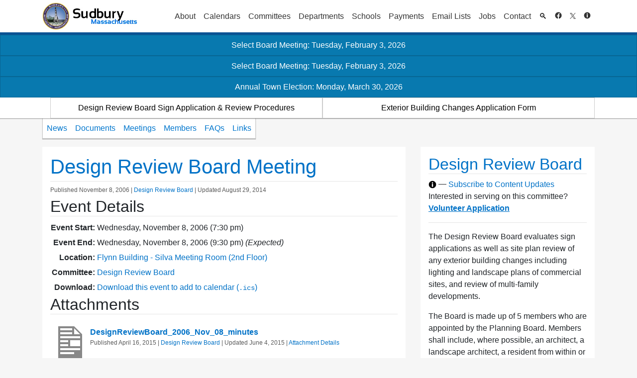

--- FILE ---
content_type: text/html; charset=UTF-8
request_url: https://sudbury.ma.us/designreviewboard/meeting/design-review-board-meeting-wednesday-november-8-2006/
body_size: 16693
content:
<!DOCTYPE HTML>
<!--[if IE 6]>
<html id="ie6" lang="en-US">
<![endif]-->
<!--[if IE 7]>
<html id="ie7" lang="en-US">
<![endif]-->
<!--[if IE 8]>
<html id="ie8" lang="en-US">
<![endif]-->
<!--[if !(IE 6) | !(IE 7) | !(IE 8)  ]><!-->
<html lang="en-US">
<!--<![endif]-->
<head>
	<meta charset="UTF-8" />
	<meta name="viewport" content="width=device-width, initial-scale=1, shrink-to-fit=no">
	<title>Design Review Board Meeting: Wednesday, November 8, 2006 &raquo; Design Review Board</title>
	<!-- Pingbacks and other meta info -->
	<link rel="profile" href="http://gmpg.org/xfn/11" />
	<link rel="pingback" href="https://sudbury.ma.us/designreviewboard/xmlrpc.php" />

	<!-- Icons and Logos -->
	<link rel="shortcut icon"
		  href="https://sudbury.ma.us/designreviewboard/wp-content/themes/sudbury/img/favicon.png?v=ed-last.2322"
		  type="image/x-icon" />
	<link rel="apple-touch-icon"
		  href="https://sudbury.ma.us/designreviewboard/wp-content/themes/sudbury/img/apple-touch-icon.png?v=ed-last.2322 " />
	<link rel="apple-touch-icon" sizes="57x57"
		  href="https://sudbury.ma.us/designreviewboard/wp-content/themes/sudbury/img/apple-touch-icon-57x57.png?v=ed-last.2322 " />
	<link rel="apple-touch-icon" sizes="72x72"
		  href="https://sudbury.ma.us/designreviewboard/wp-content/themes/sudbury/img/apple-touch-icon-72x72.png?v=ed-last.2322 " />
	<link rel="apple-touch-icon" sizes="76x76"
		  href="https://sudbury.ma.us/designreviewboard/wp-content/themes/sudbury/img/apple-touch-icon-76x76.png?v=ed-last.2322 " />
	<link rel="apple-touch-icon" sizes="114x114"
		  href="https://sudbury.ma.us/designreviewboard/wp-content/themes/sudbury/img/apple-touch-icon-114x114.png?v=ed-last.2322 " />
	<link rel="apple-touch-icon" sizes="120x120"
		  href="https://sudbury.ma.us/designreviewboard/wp-content/themes/sudbury/img/apple-touch-icon-120x120.png?v=ed-last.2322 " />
	<link rel="apple-touch-icon" sizes="144x144"
		  href="https://sudbury.ma.us/designreviewboard/wp-content/themes/sudbury/img/apple-touch-icon-144x144.png?v=ed-last.2322 " />
	<link rel="apple-touch-icon" sizes="152x152"
		  href="https://sudbury.ma.us/designreviewboard/wp-content/themes/sudbury/img/apple-touch-icon-152x152.png?v=ed-last.2322 " />

<!-- Google tag (gtag.js) -->
<script async defer src="https://www.googletagmanager.com/gtag/js?id=G-FEKXHEEHEE" type="62eb47bd37c9049730c259c2-text/javascript"></script>
<script type="62eb47bd37c9049730c259c2-text/javascript">
window.dataLayer = window.dataLayer || [];
function gtag(){dataLayer.push(arguments);}
gtag('js', new Date());

gtag('config', 'G-FEKXHEEHEE');
</script>
	<!-- Google Analytics Code -->	<script type="62eb47bd37c9049730c259c2-text/javascript">

		var _gaq = _gaq || [];
		_gaq.push(['_setAccount', 'UA-29857741-1']);
		_gaq.push(['_setDomainName', 'sudbury.ma.us']);
		_gaq.push(['_setAllowLinker', true]);
		_gaq.push(['_trackPageview']);

		(function () {
			var ga = document.createElement('script');
			ga.type = 'text/javascript';
			ga.async = true;
			ga.src = ('https:' == document.location.protocol ? 'https://ssl' : 'http://www') + '.google-analytics.com/ga.js';
			var s = document.getElementsByTagName('script')[0];
			s.parentNode.insertBefore(ga, s);
		})();

	</script>
	<!-- /Google Analytics Code -->

	<!-- SEO Meta -->
							
		<meta name="description"
			  content="" />
	
	<title>Design Review Board Meeting: Wednesday, November 8, 2006 &#8211; Design Review Board</title>
<meta name='robots' content='max-image-preview:large' />
<link rel='dns-prefetch' href='//sudbury.ma.us' />
<link rel="alternate" type="application/rss+xml" title="Design Review Board &raquo; Feed" href="https://sudbury.ma.us/designreviewboard/feed/" />
<link rel="alternate" type="application/rss+xml" title="Design Review Board &raquo; Comments Feed" href="https://sudbury.ma.us/designreviewboard/comments/feed/" />
<link rel='stylesheet' id='wp-block-library-css' href='https://sudbury.ma.us/designreviewboard/wp-includes/css/dist/block-library/style.min.css?ver=6.1.1' type='text/css' media='all' />
<link rel='stylesheet' id='classic-theme-styles-css' href='https://sudbury.ma.us/designreviewboard/wp-includes/css/classic-themes.min.css?ver=1' type='text/css' media='all' />
<style id='global-styles-inline-css' type='text/css'>
body{--wp--preset--color--black: #000000;--wp--preset--color--cyan-bluish-gray: #abb8c3;--wp--preset--color--white: #ffffff;--wp--preset--color--pale-pink: #f78da7;--wp--preset--color--vivid-red: #cf2e2e;--wp--preset--color--luminous-vivid-orange: #ff6900;--wp--preset--color--luminous-vivid-amber: #fcb900;--wp--preset--color--light-green-cyan: #7bdcb5;--wp--preset--color--vivid-green-cyan: #00d084;--wp--preset--color--pale-cyan-blue: #8ed1fc;--wp--preset--color--vivid-cyan-blue: #0693e3;--wp--preset--color--vivid-purple: #9b51e0;--wp--preset--gradient--vivid-cyan-blue-to-vivid-purple: linear-gradient(135deg,rgba(6,147,227,1) 0%,rgb(155,81,224) 100%);--wp--preset--gradient--light-green-cyan-to-vivid-green-cyan: linear-gradient(135deg,rgb(122,220,180) 0%,rgb(0,208,130) 100%);--wp--preset--gradient--luminous-vivid-amber-to-luminous-vivid-orange: linear-gradient(135deg,rgba(252,185,0,1) 0%,rgba(255,105,0,1) 100%);--wp--preset--gradient--luminous-vivid-orange-to-vivid-red: linear-gradient(135deg,rgba(255,105,0,1) 0%,rgb(207,46,46) 100%);--wp--preset--gradient--very-light-gray-to-cyan-bluish-gray: linear-gradient(135deg,rgb(238,238,238) 0%,rgb(169,184,195) 100%);--wp--preset--gradient--cool-to-warm-spectrum: linear-gradient(135deg,rgb(74,234,220) 0%,rgb(151,120,209) 20%,rgb(207,42,186) 40%,rgb(238,44,130) 60%,rgb(251,105,98) 80%,rgb(254,248,76) 100%);--wp--preset--gradient--blush-light-purple: linear-gradient(135deg,rgb(255,206,236) 0%,rgb(152,150,240) 100%);--wp--preset--gradient--blush-bordeaux: linear-gradient(135deg,rgb(254,205,165) 0%,rgb(254,45,45) 50%,rgb(107,0,62) 100%);--wp--preset--gradient--luminous-dusk: linear-gradient(135deg,rgb(255,203,112) 0%,rgb(199,81,192) 50%,rgb(65,88,208) 100%);--wp--preset--gradient--pale-ocean: linear-gradient(135deg,rgb(255,245,203) 0%,rgb(182,227,212) 50%,rgb(51,167,181) 100%);--wp--preset--gradient--electric-grass: linear-gradient(135deg,rgb(202,248,128) 0%,rgb(113,206,126) 100%);--wp--preset--gradient--midnight: linear-gradient(135deg,rgb(2,3,129) 0%,rgb(40,116,252) 100%);--wp--preset--duotone--dark-grayscale: url('#wp-duotone-dark-grayscale');--wp--preset--duotone--grayscale: url('#wp-duotone-grayscale');--wp--preset--duotone--purple-yellow: url('#wp-duotone-purple-yellow');--wp--preset--duotone--blue-red: url('#wp-duotone-blue-red');--wp--preset--duotone--midnight: url('#wp-duotone-midnight');--wp--preset--duotone--magenta-yellow: url('#wp-duotone-magenta-yellow');--wp--preset--duotone--purple-green: url('#wp-duotone-purple-green');--wp--preset--duotone--blue-orange: url('#wp-duotone-blue-orange');--wp--preset--font-size--small: 13px;--wp--preset--font-size--medium: 20px;--wp--preset--font-size--large: 36px;--wp--preset--font-size--x-large: 42px;--wp--preset--spacing--20: 0.44rem;--wp--preset--spacing--30: 0.67rem;--wp--preset--spacing--40: 1rem;--wp--preset--spacing--50: 1.5rem;--wp--preset--spacing--60: 2.25rem;--wp--preset--spacing--70: 3.38rem;--wp--preset--spacing--80: 5.06rem;}:where(.is-layout-flex){gap: 0.5em;}body .is-layout-flow > .alignleft{float: left;margin-inline-start: 0;margin-inline-end: 2em;}body .is-layout-flow > .alignright{float: right;margin-inline-start: 2em;margin-inline-end: 0;}body .is-layout-flow > .aligncenter{margin-left: auto !important;margin-right: auto !important;}body .is-layout-constrained > .alignleft{float: left;margin-inline-start: 0;margin-inline-end: 2em;}body .is-layout-constrained > .alignright{float: right;margin-inline-start: 2em;margin-inline-end: 0;}body .is-layout-constrained > .aligncenter{margin-left: auto !important;margin-right: auto !important;}body .is-layout-constrained > :where(:not(.alignleft):not(.alignright):not(.alignfull)){max-width: var(--wp--style--global--content-size);margin-left: auto !important;margin-right: auto !important;}body .is-layout-constrained > .alignwide{max-width: var(--wp--style--global--wide-size);}body .is-layout-flex{display: flex;}body .is-layout-flex{flex-wrap: wrap;align-items: center;}body .is-layout-flex > *{margin: 0;}:where(.wp-block-columns.is-layout-flex){gap: 2em;}.has-black-color{color: var(--wp--preset--color--black) !important;}.has-cyan-bluish-gray-color{color: var(--wp--preset--color--cyan-bluish-gray) !important;}.has-white-color{color: var(--wp--preset--color--white) !important;}.has-pale-pink-color{color: var(--wp--preset--color--pale-pink) !important;}.has-vivid-red-color{color: var(--wp--preset--color--vivid-red) !important;}.has-luminous-vivid-orange-color{color: var(--wp--preset--color--luminous-vivid-orange) !important;}.has-luminous-vivid-amber-color{color: var(--wp--preset--color--luminous-vivid-amber) !important;}.has-light-green-cyan-color{color: var(--wp--preset--color--light-green-cyan) !important;}.has-vivid-green-cyan-color{color: var(--wp--preset--color--vivid-green-cyan) !important;}.has-pale-cyan-blue-color{color: var(--wp--preset--color--pale-cyan-blue) !important;}.has-vivid-cyan-blue-color{color: var(--wp--preset--color--vivid-cyan-blue) !important;}.has-vivid-purple-color{color: var(--wp--preset--color--vivid-purple) !important;}.has-black-background-color{background-color: var(--wp--preset--color--black) !important;}.has-cyan-bluish-gray-background-color{background-color: var(--wp--preset--color--cyan-bluish-gray) !important;}.has-white-background-color{background-color: var(--wp--preset--color--white) !important;}.has-pale-pink-background-color{background-color: var(--wp--preset--color--pale-pink) !important;}.has-vivid-red-background-color{background-color: var(--wp--preset--color--vivid-red) !important;}.has-luminous-vivid-orange-background-color{background-color: var(--wp--preset--color--luminous-vivid-orange) !important;}.has-luminous-vivid-amber-background-color{background-color: var(--wp--preset--color--luminous-vivid-amber) !important;}.has-light-green-cyan-background-color{background-color: var(--wp--preset--color--light-green-cyan) !important;}.has-vivid-green-cyan-background-color{background-color: var(--wp--preset--color--vivid-green-cyan) !important;}.has-pale-cyan-blue-background-color{background-color: var(--wp--preset--color--pale-cyan-blue) !important;}.has-vivid-cyan-blue-background-color{background-color: var(--wp--preset--color--vivid-cyan-blue) !important;}.has-vivid-purple-background-color{background-color: var(--wp--preset--color--vivid-purple) !important;}.has-black-border-color{border-color: var(--wp--preset--color--black) !important;}.has-cyan-bluish-gray-border-color{border-color: var(--wp--preset--color--cyan-bluish-gray) !important;}.has-white-border-color{border-color: var(--wp--preset--color--white) !important;}.has-pale-pink-border-color{border-color: var(--wp--preset--color--pale-pink) !important;}.has-vivid-red-border-color{border-color: var(--wp--preset--color--vivid-red) !important;}.has-luminous-vivid-orange-border-color{border-color: var(--wp--preset--color--luminous-vivid-orange) !important;}.has-luminous-vivid-amber-border-color{border-color: var(--wp--preset--color--luminous-vivid-amber) !important;}.has-light-green-cyan-border-color{border-color: var(--wp--preset--color--light-green-cyan) !important;}.has-vivid-green-cyan-border-color{border-color: var(--wp--preset--color--vivid-green-cyan) !important;}.has-pale-cyan-blue-border-color{border-color: var(--wp--preset--color--pale-cyan-blue) !important;}.has-vivid-cyan-blue-border-color{border-color: var(--wp--preset--color--vivid-cyan-blue) !important;}.has-vivid-purple-border-color{border-color: var(--wp--preset--color--vivid-purple) !important;}.has-vivid-cyan-blue-to-vivid-purple-gradient-background{background: var(--wp--preset--gradient--vivid-cyan-blue-to-vivid-purple) !important;}.has-light-green-cyan-to-vivid-green-cyan-gradient-background{background: var(--wp--preset--gradient--light-green-cyan-to-vivid-green-cyan) !important;}.has-luminous-vivid-amber-to-luminous-vivid-orange-gradient-background{background: var(--wp--preset--gradient--luminous-vivid-amber-to-luminous-vivid-orange) !important;}.has-luminous-vivid-orange-to-vivid-red-gradient-background{background: var(--wp--preset--gradient--luminous-vivid-orange-to-vivid-red) !important;}.has-very-light-gray-to-cyan-bluish-gray-gradient-background{background: var(--wp--preset--gradient--very-light-gray-to-cyan-bluish-gray) !important;}.has-cool-to-warm-spectrum-gradient-background{background: var(--wp--preset--gradient--cool-to-warm-spectrum) !important;}.has-blush-light-purple-gradient-background{background: var(--wp--preset--gradient--blush-light-purple) !important;}.has-blush-bordeaux-gradient-background{background: var(--wp--preset--gradient--blush-bordeaux) !important;}.has-luminous-dusk-gradient-background{background: var(--wp--preset--gradient--luminous-dusk) !important;}.has-pale-ocean-gradient-background{background: var(--wp--preset--gradient--pale-ocean) !important;}.has-electric-grass-gradient-background{background: var(--wp--preset--gradient--electric-grass) !important;}.has-midnight-gradient-background{background: var(--wp--preset--gradient--midnight) !important;}.has-small-font-size{font-size: var(--wp--preset--font-size--small) !important;}.has-medium-font-size{font-size: var(--wp--preset--font-size--medium) !important;}.has-large-font-size{font-size: var(--wp--preset--font-size--large) !important;}.has-x-large-font-size{font-size: var(--wp--preset--font-size--x-large) !important;}
.wp-block-navigation a:where(:not(.wp-element-button)){color: inherit;}
:where(.wp-block-columns.is-layout-flex){gap: 2em;}
.wp-block-pullquote{font-size: 1.5em;line-height: 1.6;}
</style>
<link rel='stylesheet' id='events-manager-css' href='https://sudbury.ma.us/designreviewboard/wp-content/plugins/events-manager/includes/css/events_manager.css?ver=5.95' type='text/css' media='all' />
<link rel='stylesheet' id='sudbury-everywhere-css-css' href='https://sudbury.ma.us/designreviewboard/wp-content/plugins/the-sudbury-plugin/everywhere.css?ver=6.1.1' type='text/css' media='all' />
<link rel='stylesheet' id='wp-fullcalendar-css' href='https://sudbury.ma.us/designreviewboard/wp-content/plugins/wp-fullcalendar/includes/css/main.css?ver=1.4.1' type='text/css' media='all' />
<link rel='stylesheet' id='wp-fullcalendar-tippy-light-border-css' href='https://sudbury.ma.us/designreviewboard/wp-content/plugins/wp-fullcalendar/includes/css/tippy/light-border.css?ver=1.4.1' type='text/css' media='all' />
<link rel='stylesheet' id='jquery-ui-css' href='https://sudbury.ma.us/designreviewboard/wp-content/plugins/wp-fullcalendar/includes/css/jquery-ui/ui-lightness/jquery-ui.min.css?ver=1.4.1' type='text/css' media='all' />
<link rel='stylesheet' id='jquery-ui-theme-css' href='https://sudbury.ma.us/designreviewboard/wp-content/plugins/wp-fullcalendar/includes/css/jquery-ui/ui-lightness/theme.css?ver=1.4.1' type='text/css' media='all' />
<link rel='stylesheet' id='sudbury_bootstrap-css' href='https://sudbury.ma.us/designreviewboard/wp-content/themes/sudbury/bootstrap-4.1.1/dist/css/bootstrap.min.css?ver=ed-last.2322' type='text/css' media='all' />
<link rel='stylesheet' id='sudbury_style-css' href='https://sudbury.ma.us/designreviewboard/wp-content/themes/sudbury/style.css?ver=ed-last.2322' type='text/css' media='all' />
<link rel='stylesheet' id='sudbury_legacy-css' href='https://sudbury.ma.us/designreviewboard/wp-content/themes/sudbury/legacy.css?ver=ed-last.2322' type='text/css' media='all' />
<script type="62eb47bd37c9049730c259c2-text/javascript" src='https://sudbury.ma.us/designreviewboard/wp-includes/js/jquery/jquery.min.js?ver=3.6.1' id='jquery-core-js'></script>
<script type="62eb47bd37c9049730c259c2-text/javascript" src='https://sudbury.ma.us/designreviewboard/wp-includes/js/jquery/jquery-migrate.min.js?ver=3.3.2' id='jquery-migrate-js'></script>
<script type="62eb47bd37c9049730c259c2-text/javascript" src='https://sudbury.ma.us/designreviewboard/wp-includes/js/jquery/ui/core.min.js?ver=1.13.2' id='jquery-ui-core-js'></script>
<script type="62eb47bd37c9049730c259c2-text/javascript" src='https://sudbury.ma.us/designreviewboard/wp-includes/js/jquery/ui/mouse.min.js?ver=1.13.2' id='jquery-ui-mouse-js'></script>
<script type="62eb47bd37c9049730c259c2-text/javascript" src='https://sudbury.ma.us/designreviewboard/wp-includes/js/jquery/ui/sortable.min.js?ver=1.13.2' id='jquery-ui-sortable-js'></script>
<script type="62eb47bd37c9049730c259c2-text/javascript" src='https://sudbury.ma.us/designreviewboard/wp-includes/js/jquery/ui/datepicker.min.js?ver=1.13.2' id='jquery-ui-datepicker-js'></script>
<script type="62eb47bd37c9049730c259c2-text/javascript" id='jquery-ui-datepicker-js-after'>
jQuery(function(jQuery){jQuery.datepicker.setDefaults({"closeText":"Close","currentText":"Today","monthNames":["January","February","March","April","May","June","July","August","September","October","November","December"],"monthNamesShort":["Jan","Feb","Mar","Apr","May","Jun","Jul","Aug","Sep","Oct","Nov","Dec"],"nextText":"Next","prevText":"Previous","dayNames":["Sunday","Monday","Tuesday","Wednesday","Thursday","Friday","Saturday"],"dayNamesShort":["Sun","Mon","Tue","Wed","Thu","Fri","Sat"],"dayNamesMin":["S","M","T","W","T","F","S"],"dateFormat":"MM d, yy","firstDay":0,"isRTL":false});});
</script>
<script type="62eb47bd37c9049730c259c2-text/javascript" src='https://sudbury.ma.us/designreviewboard/wp-includes/js/jquery/ui/menu.min.js?ver=1.13.2' id='jquery-ui-menu-js'></script>
<script type="62eb47bd37c9049730c259c2-text/javascript" src='https://sudbury.ma.us/designreviewboard/wp-includes/js/dist/vendor/regenerator-runtime.min.js?ver=0.13.9' id='regenerator-runtime-js'></script>
<script type="62eb47bd37c9049730c259c2-text/javascript" src='https://sudbury.ma.us/designreviewboard/wp-includes/js/dist/vendor/wp-polyfill.min.js?ver=3.15.0' id='wp-polyfill-js'></script>
<script type="62eb47bd37c9049730c259c2-text/javascript" src='https://sudbury.ma.us/designreviewboard/wp-includes/js/dist/dom-ready.min.js?ver=392bdd43726760d1f3ca' id='wp-dom-ready-js'></script>
<script type="62eb47bd37c9049730c259c2-text/javascript" src='https://sudbury.ma.us/designreviewboard/wp-includes/js/dist/hooks.min.js?ver=4169d3cf8e8d95a3d6d5' id='wp-hooks-js'></script>
<script type="62eb47bd37c9049730c259c2-text/javascript" src='https://sudbury.ma.us/designreviewboard/wp-includes/js/dist/i18n.min.js?ver=9e794f35a71bb98672ae' id='wp-i18n-js'></script>
<script type="62eb47bd37c9049730c259c2-text/javascript" id='wp-i18n-js-after'>
wp.i18n.setLocaleData( { 'text direction\u0004ltr': [ 'ltr' ] } );
</script>
<script type="62eb47bd37c9049730c259c2-text/javascript" src='https://sudbury.ma.us/designreviewboard/wp-includes/js/dist/a11y.min.js?ver=ecce20f002eda4c19664' id='wp-a11y-js'></script>
<script type="62eb47bd37c9049730c259c2-text/javascript" id='jquery-ui-autocomplete-js-extra'>
/* <![CDATA[ */
var uiAutocompleteL10n = {"noResults":"No results found.","oneResult":"1 result found. Use up and down arrow keys to navigate.","manyResults":"%d results found. Use up and down arrow keys to navigate.","itemSelected":"Item selected."};
/* ]]> */
</script>
<script type="62eb47bd37c9049730c259c2-text/javascript" src='https://sudbury.ma.us/designreviewboard/wp-includes/js/jquery/ui/autocomplete.min.js?ver=1.13.2' id='jquery-ui-autocomplete-js'></script>
<script type="62eb47bd37c9049730c259c2-text/javascript" src='https://sudbury.ma.us/designreviewboard/wp-includes/js/jquery/ui/resizable.min.js?ver=1.13.2' id='jquery-ui-resizable-js'></script>
<script type="62eb47bd37c9049730c259c2-text/javascript" src='https://sudbury.ma.us/designreviewboard/wp-includes/js/jquery/ui/draggable.min.js?ver=1.13.2' id='jquery-ui-draggable-js'></script>
<script type="62eb47bd37c9049730c259c2-text/javascript" src='https://sudbury.ma.us/designreviewboard/wp-includes/js/jquery/ui/controlgroup.min.js?ver=1.13.2' id='jquery-ui-controlgroup-js'></script>
<script type="62eb47bd37c9049730c259c2-text/javascript" src='https://sudbury.ma.us/designreviewboard/wp-includes/js/jquery/ui/checkboxradio.min.js?ver=1.13.2' id='jquery-ui-checkboxradio-js'></script>
<script type="62eb47bd37c9049730c259c2-text/javascript" src='https://sudbury.ma.us/designreviewboard/wp-includes/js/jquery/ui/button.min.js?ver=1.13.2' id='jquery-ui-button-js'></script>
<script type="62eb47bd37c9049730c259c2-text/javascript" src='https://sudbury.ma.us/designreviewboard/wp-includes/js/jquery/ui/dialog.min.js?ver=1.13.2' id='jquery-ui-dialog-js'></script>
<script type="62eb47bd37c9049730c259c2-text/javascript" id='events-manager-js-extra'>
/* <![CDATA[ */
var EM = {"ajaxurl":"https:\/\/sudbury.ma.us\/designreviewboard\/wp-admin\/admin-ajax.php","locationajaxurl":"https:\/\/sudbury.ma.us\/designreviewboard\/wp-admin\/admin-ajax.php?action=locations_search","firstDay":"0","locale":"en","dateFormat":"mm\/dd\/yy","ui_css":"https:\/\/sudbury.ma.us\/designreviewboard\/wp-content\/plugins\/events-manager\/includes\/css\/jquery-ui.min.css","show24hours":"","is_ssl":"1","google_maps_api":"AIzaSyBWmjDHOWwNxPZnBz9EPJitcUQ5K1DHyGA","bookingInProgress":"Please wait while the booking is being submitted.","tickets_save":"Save Ticket","bookingajaxurl":"https:\/\/sudbury.ma.us\/designreviewboard\/wp-admin\/admin-ajax.php","bookings_export_save":"Export Bookings","bookings_settings_save":"Save Settings","booking_delete":"Are you sure you want to delete?","booking_offset":"30","bb_full":"Sold Out","bb_book":"Book Now","bb_booking":"Booking...","bb_booked":"Booking Submitted","bb_error":"Booking Error. Try again?","bb_cancel":"Cancel","bb_canceling":"Canceling...","bb_cancelled":"Cancelled","bb_cancel_error":"Cancellation Error. Try again?","txt_search":"Search","txt_searching":"Searching...","txt_loading":"Loading..."};
/* ]]> */
</script>
<script type="62eb47bd37c9049730c259c2-text/javascript" src='https://sudbury.ma.us/designreviewboard/wp-content/plugins/events-manager/includes/js/events-manager.js?ver=5.95' id='events-manager-js'></script>
<script type="62eb47bd37c9049730c259c2-text/javascript" id='sudbury_plugin_js-js-extra'>
/* <![CDATA[ */
var wpApiSettings = {"root":"https:\/\/sudbury.ma.us\/designreviewboard\/wp-json\/","nonce":"28c18e03ea"};
/* ]]> */
</script>
<script type="62eb47bd37c9049730c259c2-text/javascript" src='https://sudbury.ma.us/designreviewboard/wp-content/plugins/the-sudbury-plugin/sudbury-plugin.js?ver=ed-last.2322' id='sudbury_plugin_js-js'></script>
<script type="62eb47bd37c9049730c259c2-text/javascript" src='https://sudbury.ma.us/designreviewboard/wp-includes/js/jquery/ui/selectmenu.min.js?ver=1.13.2' id='jquery-ui-selectmenu-js'></script>
<script type="62eb47bd37c9049730c259c2-text/javascript" src='https://sudbury.ma.us/designreviewboard/wp-includes/js/jquery/ui/tooltip.min.js?ver=1.13.2' id='jquery-ui-tooltip-js'></script>
<script type="62eb47bd37c9049730c259c2-text/javascript" src='https://sudbury.ma.us/designreviewboard/wp-includes/js/dist/vendor/moment.min.js?ver=2.29.4' id='moment-js'></script>
<script type="62eb47bd37c9049730c259c2-text/javascript" id='moment-js-after'>
moment.updateLocale( 'en_US', {"months":["January","February","March","April","May","June","July","August","September","October","November","December"],"monthsShort":["Jan","Feb","Mar","Apr","May","Jun","Jul","Aug","Sep","Oct","Nov","Dec"],"weekdays":["Sunday","Monday","Tuesday","Wednesday","Thursday","Friday","Saturday"],"weekdaysShort":["Sun","Mon","Tue","Wed","Thu","Fri","Sat"],"week":{"dow":0},"longDateFormat":{"LT":"g:i a","LTS":null,"L":null,"LL":"F j, Y","LLL":"F j, Y g:i a","LLLL":null}} );
</script>
<script type="62eb47bd37c9049730c259c2-text/javascript" id='wp-fullcalendar-js-extra'>
/* <![CDATA[ */
var WPFC = {"ajaxurl":"https:\/\/sudbury.ma.us\/designreviewboard\/wp-admin\/admin-ajax.php?action=WP_FullCalendar","firstDay":"0","wpfc_theme":"jquery-ui","wpfc_limit":"3","wpfc_limit_txt":"more ...","timeFormat":"h(:mm)t","defaultView":"month","weekends":"true","header":{"left":"prev,next today","center":"title","right":"month,basicWeek,basicDay"},"wpfc_qtips":"1","tippy_theme":"light-border","tippy_placement":"bottom","tippy_loading":"Loading..."};
/* ]]> */
</script>
<script type="62eb47bd37c9049730c259c2-text/javascript" src='https://sudbury.ma.us/designreviewboard/wp-content/plugins/wp-fullcalendar/includes/js/main.js?ver=1.4.1' id='wp-fullcalendar-js'></script>
<link rel="https://api.w.org/" href="https://sudbury.ma.us/designreviewboard/wp-json/" /><link rel="alternate" type="application/json" href="https://sudbury.ma.us/designreviewboard/wp-json/wp/v2/meeting/58" /><link rel="EditURI" type="application/rsd+xml" title="RSD" href="https://sudbury.ma.us/designreviewboard/xmlrpc.php?rsd" />
<link rel="wlwmanifest" type="application/wlwmanifest+xml" href="https://sudbury.ma.us/designreviewboard/wp-includes/wlwmanifest.xml" />
<meta name="generator" content="WordPress 6.1.1" />
<link rel="canonical" href="https://sudbury.ma.us/designreviewboard/meeting/design-review-board-meeting-wednesday-november-8-2006/" />
<link rel='shortlink' href='https://sudbury.ma.us/designreviewboard/?p=58' />
<link rel="alternate" type="application/json+oembed" href="https://sudbury.ma.us/designreviewboard/wp-json/oembed/1.0/embed?url=https%3A%2F%2Fsudbury.ma.us%2Fdesignreviewboard%2Fmeeting%2Fdesign-review-board-meeting-wednesday-november-8-2006%2F" />
<link rel="alternate" type="text/xml+oembed" href="https://sudbury.ma.us/designreviewboard/wp-json/oembed/1.0/embed?url=https%3A%2F%2Fsudbury.ma.us%2Fdesignreviewboard%2Fmeeting%2Fdesign-review-board-meeting-wednesday-november-8-2006%2F&#038;format=xml" />
<style type="text/css">
label[for="attachment_caption"], #attachment_caption { display:none; }
</style>            <style type="text/css" id="custom-background-css">
                #header {
                    background-color: #fff;
                    background-repeat: repeat;
                    background-position: left;
                    background-attachment: scroll;
                }
            </style>
			<style>.show_if_logged_out {opacity:1}.hide_if_logged_out {opacity:0}</style><!--[if lt IE 9]><script src="//html5shim.googlecode.com/svn/trunk/html5.js"></script><![endif]--><style id="sccss"></style>	<link rel="stylesheet" href="https://sudbury.ma.us/designreviewboard/wp-content/themes/sudbury/fontawesome/v5.13.1/css/all.css" integrity="sha384-xxzQGERXS00kBmZW/6qxqJPyxW3UR0BPsL4c8ILaIWXva5kFi7TxkIIaMiKtqV1Q" crossorigin="anonymous" />



	<!-- Misc javascript -->
	<script type="62eb47bd37c9049730c259c2-text/javascript">
		// Set aria-label for certain widgets: recent posts, internal menu, town events, search, projects
		window.onload = function() {
			var posts = document.getElementsByClassName("widget_recent_entries");
			for (let i = 0; i < posts.length; i++) {
				posts[i].ariaLabel = "Recent News";
			}

			var menus = document.getElementsByClassName("widget_internal_menu");
			for (let i = 0; i < menus.length; i++) {
				menus[i].ariaLabel = "Internal Menu";
			}

			try { document.getElementById("text-5").ariaLabel = "Events"; }
			catch (e) {}

			var searches = document.getElementsByClassName("widget_search");
			for (let i = 0; i < searches.length; i++) {
				searches[i].ariaLabel = "Search";
			}

			try {document.getElementById("nav_menu-2").ariaLabel = "Projects";}
			catch (e) {}
			
		}
		
	</script>

</head>


<body class="meeting-template-default single single-meeting postid-58">

<a href="#main-col" id="skip_to_content" tabindex="0">Skip to Content</a>

<header id="header">
	<!-- Start First Header Section -->
	


	<div id="header-top" class="navbar navbar-expand-lg navbar-light">
		<div class="container-fluid container-fluid-xl">
			
							<a class="navbar-brand"
				   href="/" id="logo"
				   title="Back to Site Homepage"><img
						src="https://sudbury.ma.us/designreviewboard/wp-content/themes/sudbury/images/header2.jpg"
						alt="Sudbury, Massachusetts - Back to Site Homepage" /></a>
			<noscript><p class="navbar-toggler">To use navigation menus, please switch to desktop mode or enable JavaScript.</p></noscript>
			<button class="navbar-toggler" type="button" data-toggle="collapse" data-target="#primary-nav" aria-controls="primary-nav" aria-expanded="false" aria-label="Toggle navigation">
				Main Menu <span class="navbar-toggler-icon"></span>
			</button>
			<div id="primary-nav" class="collapse navbar-collapse justify-content-end"><ul id="menu-primary-menu" class="primary-menu nav navbar-nav"><li  id="menu-item-12" class="menu-item menu-item-type-custom menu-item-object-custom menu-item-has-children nav-item nav-item-12"><a title="5" href="#menu-item-12" class="nav-link" aria-haspopup="true" aria-expanded="false">About</a>
<ul class="sub-menu depth_0">
	<li  id="menu-item-13" class="menu-item menu-item-type-custom menu-item-object-custom menu-item-has-children nav-item nav-item-13 sub-menu"><h2 class="" aria-haspopup="true">Town Government</h2>
	<ul class="sub-menu depth_1">
		<li  id="menu-item-14" class="menu-item menu-item-type-custom menu-item-object-custom nav-item nav-item-14"><a class="" href="/officials" class="nav-link">Town Officials</a></li>
		<li  id="menu-item-16" class="menu-item menu-item-type-custom menu-item-object-custom nav-item nav-item-16"><a class="" href="/legislators/" class="nav-link">State and Federal Representatives</a></li>
		<li  id="menu-item-17" class="menu-item menu-item-type-custom menu-item-object-custom nav-item nav-item-17"><a class="" href="/elections/" class="nav-link">Election Results Archive</a></li>
		<li  id="menu-item-4549" class="menu-item menu-item-type-custom menu-item-object-custom nav-item nav-item-4549"><a class="" href="https://sudbury.ma.us/directories/telephone-directory/" class="nav-link">Telephone Directory</a></li>
	</ul>
</li>
	<li  id="menu-item-23" class="menu-item menu-item-type-custom menu-item-object-custom menu-item-has-children nav-item nav-item-23 sub-menu"><h2 class="" aria-haspopup="true">Sudbury Maps</h2>
	<ul class="sub-menu depth_1">
		<li  id="menu-item-25" class="menu-item menu-item-type-custom menu-item-object-custom nav-item nav-item-25"><a class="" href="http://sudbury.ma.us/mapsonline" class="nav-link">Sudbury MapsOnline</a></li>
		<li  id="menu-item-26" class="menu-item menu-item-type-custom menu-item-object-custom nav-item nav-item-26"><a class="" href="https://legacy.sudbury.ma.us/archives/history/maps.htm" class="nav-link">Historic Maps</a></li>
		<li  id="menu-item-27" class="menu-item menu-item-type-custom menu-item-object-custom nav-item nav-item-27"><a class="" target="_blank" href="https://sudbury.ma.us/conservation_lands" class="nav-link">Conservation Land Maps</a></li>
		<li  id="menu-item-28" class="menu-item menu-item-type-custom menu-item-object-custom nav-item nav-item-28"><a class="" href="http://sudbury.ma.us/documents/download.asp?id=6580" class="nav-link">Precinct Map</a></li>
		<li  id="menu-item-29" class="menu-item menu-item-type-custom menu-item-object-custom nav-item nav-item-29"><a class="" href="https://sudbury.ma.us/all-documents/?category=maps" class="nav-link">Zoning and Buildout Maps</a></li>
	</ul>
</li>
	<li  id="menu-item-30" class="menu-item menu-item-type-custom menu-item-object-custom menu-item-has-children nav-item nav-item-30 sub-menu"><h2 class="" aria-haspopup="true">Interesting Facts</h2>
	<ul class="sub-menu depth_1">
		<li  id="menu-item-31" class="menu-item menu-item-type-custom menu-item-object-custom nav-item nav-item-31"><a class="" href="https://sudbury.ma.us/glance/" class="nav-link">Sudbury Community Profile</a></li>
		<li  id="menu-item-32" class="menu-item menu-item-type-custom menu-item-object-custom nav-item nav-item-32"><a class="" href="https://sudbury.ma.us/treasurer/?p=80" class="nav-link">Sudbury Trust Funds (PDF)</a></li>
		<li  id="menu-item-34" class="menu-item menu-item-type-custom menu-item-object-custom nav-item nav-item-34"><a class="" href="https://www.communitypreservation.org/about" class="nav-link">Community Preservation Act Information</a></li>
		<li  id="menu-item-5105" class="menu-item menu-item-type-custom menu-item-object-custom nav-item nav-item-5105"><a class="" href="https://sudbury.ma.us/aroundtown/" class="nav-link">Around Town (Activities)</a></li>
	</ul>
</li>
	<li  id="menu-item-35" class="menu-item menu-item-type-custom menu-item-object-custom menu-item-has-children nav-item nav-item-35 sub-menu"><h2 class="" aria-haspopup="true">Town Multimedia</h2>
	<ul class="sub-menu depth_1">
		<li  id="menu-item-36" class="menu-item menu-item-type-custom menu-item-object-custom nav-item nav-item-36"><a class="" href="http://sudbury.ma.us/about/gallery/gallerylist.asp" class="nav-link">Media Galleries</a></li>
		<li  id="menu-item-37" class="menu-item menu-item-type-custom menu-item-object-custom nav-item nav-item-37"><a class="" href="http://sudbury.ma.us/graphics/frontpagepics/default.asp" class="nav-link">Seasonal Images</a></li>
		<li  id="menu-item-38" class="menu-item menu-item-type-custom menu-item-object-custom nav-item nav-item-38"><a class="" href="https://sudbury.ma.us/townmeeting/audio/" class="nav-link">Town Meeting Recordings</a></li>
		<li  id="menu-item-39" class="menu-item menu-item-type-custom menu-item-object-custom nav-item nav-item-39"><a class="" href="https://www.sudburytv.org/how-to-watch.html" class="nav-link">Sudbury Public Access Programming</a></li>
	</ul>
</li>
	<li  id="menu-item-40" class="menu-item menu-item-type-custom menu-item-object-custom menu-item-has-children nav-item nav-item-40 sub-menu"><h2 class="" aria-haspopup="true">Historical Info</h2>
	<ul class="sub-menu depth_1">
		<li  id="menu-item-41" class="menu-item menu-item-type-custom menu-item-object-custom nav-item nav-item-41"><a class="" href="http://sudbury.ma.us/HistoricDistricts/" class="nav-link">Historic Districts Commission</a></li>
		<li  id="menu-item-42" class="menu-item menu-item-type-custom menu-item-object-custom nav-item nav-item-42"><a class="" href="http://sudbury.ma.us/HistoricalCommission/" class="nav-link">Historical Commission</a></li>
		<li  id="menu-item-43" class="menu-item menu-item-type-custom menu-item-object-custom nav-item nav-item-43"><a class="" href="http://sudbury01776.org/" class="nav-link">Historical Society</a></li>
		<li  id="menu-item-44" class="menu-item menu-item-type-custom menu-item-object-custom nav-item nav-item-44"><a class="" href="http://sudbury.ma.us/HistoricalInfoArticles/" class="nav-link">Historic Articles (Informational)</a></li>
		<li  id="menu-item-45" class="menu-item menu-item-type-custom menu-item-object-custom nav-item nav-item-45"><a class="" href="http://www.sudbury01776.org/tour.html" class="nav-link">Historic Sudbury Driving Tour</a></li>
	</ul>
</li>
</ul>
</li>
<li  id="menu-item-46" class="menu-item menu-item-type-custom menu-item-object-custom menu-item-has-children nav-item nav-item-46"><a href="#menu-item-46" class="nav-link" aria-haspopup="true" aria-expanded="false">Calendars</a>
<ul class="sub-menu depth_0">
	<li  id="menu-item-47" class="menu-item menu-item-type-custom menu-item-object-custom menu-item-has-children nav-item nav-item-47 sub-menu"><h2 class="" aria-haspopup="true">Calendars</h2>
	<ul class="sub-menu depth_1">
		<li  id="menu-item-50" class="menu-item menu-item-type-custom menu-item-object-custom nav-item nav-item-50"><a class="" target="_blank" href="/calendar" class="nav-link">Town Calendar</a></li>
		<li  id="menu-item-51" class="menu-item menu-item-type-custom menu-item-object-custom nav-item nav-item-51"><a class="" target="_blank" href="http://goodnowlibrary.org/calendar/" class="nav-link">Goodnow Library</a></li>
		<li  id="menu-item-5231" class="menu-item menu-item-type-custom menu-item-object-custom nav-item nav-item-5231"><a class="" target="_blank" href="https://sudburyseniorcenter.org/calendar/events/" class="nav-link">Senior Center</a></li>
		<li  id="menu-item-6817" class="menu-item menu-item-type-custom menu-item-object-custom nav-item nav-item-6817"><a class="" href="https://sudbury.ma.us/townmanager/?p=1943" class="nav-link">Camp Sewataro</a></li>
		<li  id="menu-item-52" class="menu-item menu-item-type-custom menu-item-object-custom nav-item nav-item-52"><a class="" target="_blank" href="https://www.sudbury.k12.ma.us/about-our-district/calendar" class="nav-link">K-8 School Calendar</a></li>
		<li  id="menu-item-53" class="menu-item menu-item-type-custom menu-item-object-custom nav-item nav-item-53"><a class="" target="_blank" href="https://www.lsrhs.net/school_calendar" class="nav-link">Lincoln-Sudbury Regional High School Events</a></li>
	</ul>
</li>
	<li  id="menu-item-56" class="menu-item menu-item-type-custom menu-item-object-custom menu-item-has-children nav-item nav-item-56 sub-menu"><h2 class="" aria-haspopup="true">Schedules</h2>
	<ul class="sub-menu depth_1">
		<li  id="menu-item-57" class="menu-item menu-item-type-custom menu-item-object-custom nav-item nav-item-57"><a class="" target="_blank" href="https://www.sudburytv.org/program-schedules.html" class="nav-link">Local (Channel 8/31) Programming</a></li>
		<li  id="menu-item-59" class="menu-item menu-item-type-custom menu-item-object-custom nav-item nav-item-59"><a class="" target="_blank" href="https://www.lsrhs.net/school_calendar" class="nav-link">Lincoln-Sudbury Regional High School</a></li>
	</ul>
</li>
</ul>
</li>
<li  id="menu-item-452" class="menu-item menu-item-type-custom menu-item-object-custom menu-item-has-children nav-item nav-item-452"><a href="#menu-item-452" class="nav-link" aria-haspopup="true" aria-expanded="false">Committees</a>
<ul class="sub-menu depth_0">
	<li  id="menu-item-5375" class="menu-item menu-item-type-custom menu-item-object-custom nav-item nav-item-5375"><a class="" target="_blank" href="https://sudbury.ma.us/selectboardsoffice/?attachment_id=199" class="nav-link"><strong style="color: #000;">Application for Appointment</strong></a></li>
	<li  id="menu-item-587" class="menu-item menu-item-type-custom menu-item-object-custom nav-item nav-item-587"><a class="" href="/agricultural" class="nav-link">Agricultural Commission</a></li>
	<li  id="menu-item-4550" class="menu-item menu-item-type-custom menu-item-object-custom nav-item nav-item-4550"><a class="" href="https://sudbury.ma.us/boardofassessors/" class="nav-link">Board of Assessors</a></li>
	<li  id="menu-item-589" class="menu-item menu-item-type-custom menu-item-object-custom nav-item nav-item-589"><a class="" href="/boardofhealth" class="nav-link">Board of Health</a></li>
	<li  id="menu-item-590" class="menu-item menu-item-type-custom menu-item-object-custom nav-item nav-item-590"><a class="" href="/registrars" class="nav-link">Board of Registrars</a></li>
	<li  id="menu-item-3422" class="menu-item menu-item-type-custom menu-item-object-custom nav-item nav-item-3422"><a class="" href="https://sudbury.ma.us/cableadvisor" class="nav-link">Cable Advisor</a></li>
	<li  id="menu-item-595" class="menu-item menu-item-type-custom menu-item-object-custom nav-item nav-item-595"><a class="" href="/capitalimprovement" class="nav-link">Capital Improvement Advisory Committee</a></li>
	<li  id="menu-item-3421" class="menu-item menu-item-type-custom menu-item-object-custom nav-item nav-item-3421"><a class="" href="https://sudbury.ma.us/disability" class="nav-link">Commission on Disability</a></li>
	<li  id="menu-item-597" class="menu-item menu-item-type-custom menu-item-object-custom nav-item nav-item-597"><a class="" href="/cpc" class="nav-link">Community Preservation Committee</a></li>
	<li  id="menu-item-598" class="menu-item menu-item-type-custom menu-item-object-custom nav-item nav-item-598"><a class="" href="/conservationcommission" class="nav-link">Conservation Commission</a></li>
	<li  id="menu-item-599" class="menu-item menu-item-type-custom menu-item-object-custom nav-item nav-item-599"><a class="" href="/councilonaging" class="nav-link">Council on Aging</a></li>
	<li  id="menu-item-600" class="menu-item menu-item-type-custom menu-item-object-custom nav-item nav-item-600"><a class="" href="/culturalcouncil" class="nav-link">Cultural Council</a></li>
	<li  id="menu-item-601" class="menu-item menu-item-type-custom menu-item-object-custom nav-item nav-item-601"><a class="" href="/designreviewboard" class="nav-link">Design Review Board</a></li>
	<li  id="menu-item-6793" class="menu-item menu-item-type-custom menu-item-object-custom nav-item nav-item-6793"><a class="" href="https://sudbury.ma.us/dei/" class="nav-link">Diversity, Equity and Inclusion Commission</a></li>
	<li  id="menu-item-602" class="menu-item menu-item-type-custom menu-item-object-custom nav-item nav-item-602"><a class="" href="/earthremoval" class="nav-link">Earth Removal Board</a></li>
	<li  id="menu-item-603" class="menu-item menu-item-type-custom menu-item-object-custom nav-item nav-item-603"><a class="" href="/energy" class="nav-link">Energy and Sustainability Committee</a></li>
	<li  id="menu-item-605" class="menu-item menu-item-type-custom menu-item-object-custom nav-item nav-item-605"><a class="" href="/financecommittee" class="nav-link">Finance Committee</a></li>
	<li  id="menu-item-606" class="menu-item menu-item-type-custom menu-item-object-custom nav-item nav-item-606"><a class="" href="/librarytrustees" class="nav-link">Goodnow Library Trustees</a></li>
	<li  id="menu-item-607" class="menu-item menu-item-type-custom menu-item-object-custom nav-item nav-item-607"><a class="" href="/historicdistricts" class="nav-link">Historic Districts Commission</a></li>
	<li  id="menu-item-608" class="menu-item menu-item-type-custom menu-item-object-custom nav-item nav-item-608"><a class="" href="/historicalcommission" class="nav-link">Historical Commission</a></li>
	<li  id="menu-item-609" class="menu-item menu-item-type-custom menu-item-object-custom nav-item nav-item-609"><a class="" href="/larc" class="nav-link">Land Acquisition Review Committee</a></li>
	<li  id="menu-item-610" class="menu-item menu-item-type-custom menu-item-object-custom nav-item nav-item-610"><a class="" href="/lsschoolcomm" class="nav-link">Lincoln-Sudbury Regional High School Committee</a></li>
	<li  id="menu-item-611" class="menu-item menu-item-type-custom menu-item-object-custom menu-item-has-children nav-item nav-item-611 sub-menu"><a class="" href="/lepc" class="nav-link" aria-haspopup="true" aria-expanded="false">Local Emergency Planning Committee</a>
	<ul class="sub-menu depth_1">
		<li  id="menu-item-612" class="menu-item menu-item-type-custom menu-item-object-custom nav-item nav-item-612"><a class="" href="/cert" class="nav-link">Community Emergency Response Team</a></li>
	</ul>
</li>
	<li  id="menu-item-614" class="menu-item menu-item-type-custom menu-item-object-custom nav-item nav-item-614"><a class="" href="/mrcec" class="nav-link">Medical Reserve Corps Executive Committee</a></li>
	<li  id="menu-item-615" class="menu-item menu-item-type-custom menu-item-object-custom nav-item nav-item-615"><a class="" href="/memorialday" class="nav-link">Memorial Day Committee</a></li>
	<li  id="menu-item-616" class="menu-item menu-item-type-custom menu-item-object-custom nav-item nav-item-616"><a class="" href="/parkrecreationcommission" class="nav-link">Park and Recreation Commission</a></li>
	<li  id="menu-item-617" class="menu-item menu-item-type-custom menu-item-object-custom nav-item nav-item-617"><a class="" href="/pbc" class="nav-link">Permanent Building Committee</a></li>
	<li  id="menu-item-618" class="menu-item menu-item-type-custom menu-item-object-custom nav-item nav-item-618"><a class="" href="/planning" class="nav-link">Planning Board</a></li>
	<li  id="menu-item-619" class="menu-item menu-item-type-custom menu-item-object-custom nav-item nav-item-619"><a class="" href="/pwc" class="nav-link">Ponds and Waterways Committee</a></li>
	<li  id="menu-item-5302" class="menu-item menu-item-type-custom menu-item-object-custom nav-item nav-item-5302"><a class="" href="https://sudbury.ma.us/bfrt" class="nav-link">Rail Trails Advisory Committee</a></li>
	<li  id="menu-item-622" class="menu-item menu-item-type-custom menu-item-object-custom nav-item nav-item-622"><a class="" href="/rte20sewer" class="nav-link">Route 20 Sewer Steering Committee</a></li>
	<li  id="menu-item-591" class="menu-item menu-item-type-custom menu-item-object-custom menu-item-has-children nav-item nav-item-591 sub-menu"><a class="" href="/selectboard" class="nav-link" aria-haspopup="true" aria-expanded="false">Select Board</a>
	<ul class="sub-menu depth_1">
		<li  id="menu-item-8909" class="menu-item menu-item-type-custom menu-item-object-custom nav-item nav-item-8909"><a class="" href="/selectboard/meetings/?attribution_role=sudbury_subgroup_handbook_subcommittee" class="nav-link">Handbook Subcommittee</a></li>
		<li  id="menu-item-8965" class="menu-item menu-item-type-custom menu-item-object-custom nav-item nav-item-8965"><a class="" href="https://sudbury.ma.us/sewataroll/" class="nav-link">Liberty Ledge/Sewataro</a></li>
		<li  id="menu-item-5967" class="menu-item menu-item-type-custom menu-item-object-custom nav-item nav-item-5967"><a class="" href="https://sudbury.ma.us/policies" class="nav-link">Policies and Procedures Review</a></li>
	</ul>
</li>
	<li  id="menu-item-624" class="menu-item menu-item-type-custom menu-item-object-custom nav-item nav-item-624"><a class="" href="/memorialgarden" class="nav-link">September 11 Memorial Garden Oversight Committee</a></li>
	<li  id="menu-item-7897" class="menu-item menu-item-type-custom menu-item-object-custom nav-item nav-item-7897"><a class="" href="/sudbury250/" class="nav-link">Sudbury 250 Committee</a></li>
	<li  id="menu-item-630" class="menu-item menu-item-type-custom menu-item-object-custom nav-item nav-item-630"><a class="" href="/housingauthority" class="nav-link">Sudbury Housing Authority</a></li>
	<li  id="menu-item-631" class="menu-item menu-item-type-custom menu-item-object-custom nav-item nav-item-631"><a class="" href="/housingtrust" class="nav-link">Sudbury Housing Trust</a></li>
	<li  id="menu-item-632" class="menu-item menu-item-type-custom menu-item-object-custom nav-item nav-item-632"><a class="" href="/schcomm" class="nav-link">Sudbury School Committee</a></li>
	<li  id="menu-item-6421" class="menu-item menu-item-type-custom menu-item-object-custom nav-item nav-item-6421"><a class="" href="https://sudbury.ma.us/moderator/" class="nav-link">Town Moderator</a></li>
	<li  id="menu-item-633" class="menu-item menu-item-type-custom menu-item-object-custom nav-item nav-item-633"><a class="" href="/trafficsafety" class="nav-link">Traffic Safety Coordinating Committee</a></li>
	<li  id="menu-item-6419" class="menu-item menu-item-type-custom menu-item-object-custom nav-item nav-item-6419"><a class="" href="https://sudbury.ma.us/transportation/" class="nav-link">Transportation Committee</a></li>
	<li  id="menu-item-634" class="menu-item menu-item-type-custom menu-item-object-custom nav-item nav-item-634"><a class="" href="/veteransadvisorycommittee" class="nav-link">Veterans&#8217; Advisory Committee</a></li>
	<li  id="menu-item-588" class="menu-item menu-item-type-custom menu-item-object-custom nav-item nav-item-588"><a class="" href="/boardofappeals" class="nav-link">Zoning Board of Appeals</a></li>
	<li  id="menu-item-4401" class="menu-item menu-item-type-custom menu-item-object-custom menu-item-has-children nav-item nav-item-4401 sub-menu"><h2 class="" aria-haspopup="true">Archived Committees</h2>
	<ul class="sub-menu depth_1">
		<li  id="menu-item-3327" class="menu-item menu-item-type-custom menu-item-object-custom nav-item nav-item-3327"><a class="" href="https://sudbury.ma.us/?p=4390" class="nav-link">Archived Committee Listing</a></li>
	</ul>
</li>
</ul>
</li>
</li>
<li  id="menu-item-583" class="menu-item menu-item-type-custom menu-item-object-custom menu-item-has-children nav-item nav-item-583"><a href="#menu-item-583" class="nav-link" aria-haspopup="true" aria-expanded="false">Departments</a>
<ul class="sub-menu depth_0">
	<li  id="menu-item-649" class="menu-item menu-item-type-custom menu-item-object-custom nav-item nav-item-649"><a class="" href="/assessors" class="nav-link">Assessors Office</a></li>
	<li  id="menu-item-637" class="menu-item menu-item-type-custom menu-item-object-custom nav-item nav-item-637"><a class="" href="/building" class="nav-link">Building Department</a></li>
	<li  id="menu-item-638" class="menu-item menu-item-type-custom menu-item-object-custom nav-item nav-item-638"><a class="" href="/conservation" class="nav-link">Conservation Office</a></li>
	<li  id="menu-item-639" class="menu-item menu-item-type-custom menu-item-object-custom menu-item-has-children nav-item nav-item-639 sub-menu"><a class="" href="/dpw" class="nav-link" aria-haspopup="true" aria-expanded="false">Department of Public Works</a>
	<ul class="sub-menu depth_1">
		<li  id="menu-item-641" class="menu-item menu-item-type-custom menu-item-object-custom nav-item nav-item-641"><a class="" href="/engineering" class="nav-link">Engineering Department</a></li>
		<li  id="menu-item-642" class="menu-item menu-item-type-custom menu-item-object-custom nav-item nav-item-642"><a class="" href="/highway" class="nav-link">Highway Department</a></li>
		<li  id="menu-item-643" class="menu-item menu-item-type-custom menu-item-object-custom nav-item nav-item-643"><a class="" href="/ParkandGrounds" class="nav-link">Parks and Grounds Department</a></li>
		<li  id="menu-item-644" class="menu-item menu-item-type-custom menu-item-object-custom nav-item nav-item-644"><a class="" href="/transferstation" class="nav-link">Transfer Station / Recycling Center</a></li>
		<li  id="menu-item-640" class="menu-item menu-item-type-custom menu-item-object-custom nav-item nav-item-640"><a class="" href="/cemetery" class="nav-link">Trees and Cemeteries</a></li>
	</ul>
</li>
	<li  id="menu-item-645" class="menu-item menu-item-type-custom menu-item-object-custom nav-item nav-item-645"><a class="" href="/dogofficer" class="nav-link">Dog and Animal Control</a></li>
	<li  id="menu-item-646" class="menu-item menu-item-type-custom menu-item-object-custom nav-item nav-item-646"><a class="" href="/facilities" class="nav-link">Facilities Department</a></li>
	<li  id="menu-item-647" class="menu-item menu-item-type-custom menu-item-object-custom menu-item-has-children nav-item nav-item-647 sub-menu"><a class="" href="/finance" class="nav-link" aria-haspopup="true" aria-expanded="false">Finance Department</a>
	<ul class="sub-menu depth_1">
		<li  id="menu-item-648" class="menu-item menu-item-type-custom menu-item-object-custom nav-item nav-item-648"><a class="" href="/accounting" class="nav-link">Accounting Department</a></li>
		<li  id="menu-item-650" class="menu-item menu-item-type-custom menu-item-object-custom nav-item nav-item-650"><a class="" href="/treasurer" class="nav-link">Collector / Treasurer</a></li>
	</ul>
</li>
	<li  id="menu-item-652" class="menu-item menu-item-type-custom menu-item-object-custom nav-item nav-item-652"><a class="" href="/fire" class="nav-link">Fire Department</a></li>
	<li  id="menu-item-653" class="menu-item menu-item-type-custom menu-item-object-custom nav-item nav-item-653"><a class="" href="http://goodnowlibrary.org" class="nav-link">Goodnow Library</a></li>
	<li  id="menu-item-657" class="menu-item menu-item-type-custom menu-item-object-custom menu-item-has-children nav-item nav-item-657 sub-menu"><a class="" href="/health" class="nav-link" aria-haspopup="true" aria-expanded="false">Health Department</a>
	<ul class="sub-menu depth_1">
		<li  id="menu-item-658" class="menu-item menu-item-type-custom menu-item-object-custom nav-item nav-item-658"><a class="" href="/nurse" class="nav-link">Board of Health Nurse</a></li>
		<li  id="menu-item-659" class="menu-item menu-item-type-custom menu-item-object-custom nav-item nav-item-659"><a class="" href="/socialworker" class="nav-link">Social Worker</a></li>
	</ul>
</li>
	<li  id="menu-item-661" class="menu-item menu-item-type-custom menu-item-object-custom nav-item nav-item-661"><a class="" href="/hr" class="nav-link">Human Resources</a></li>
	<li  id="menu-item-651" class="menu-item menu-item-type-custom menu-item-object-custom nav-item nav-item-651"><a class="" href="/infosys" class="nav-link">Information Systems</a></li>
	<li  id="menu-item-663" class="menu-item menu-item-type-custom menu-item-object-custom nav-item nav-item-663"><a class="" href="/lsrhs" class="nav-link">Lincoln-Sudbury Regional High School</a></li>
	<li  id="menu-item-664" class="menu-item menu-item-type-custom menu-item-object-custom nav-item nav-item-664"><a class="" href="/recreation" class="nav-link">Park &#038; Recreation / Atkinson Pool</a></li>
	<li  id="menu-item-669" class="menu-item menu-item-type-custom menu-item-object-custom nav-item nav-item-669"><a class="" href="/pcd" class="nav-link">Planning &#038; Community Development</a></li>
	<li  id="menu-item-671" class="menu-item menu-item-type-custom menu-item-object-custom nav-item nav-item-671"><a class="" href="/police" class="nav-link">Police Department</a></li>
	<li  id="menu-item-672" class="menu-item menu-item-type-custom menu-item-object-custom nav-item nav-item-672"><a class="" href="/selectboardsoffice" class="nav-link">Select Board&#8217;s Office</a></li>
	<li  id="menu-item-673" class="menu-item menu-item-type-custom menu-item-object-custom nav-item nav-item-673"><a class="" href="https://sudburyseniorcenter.org" class="nav-link">Senior Center</a></li>
	<li  id="menu-item-674" class="menu-item menu-item-type-custom menu-item-object-custom menu-item-has-children nav-item nav-item-674 sub-menu"><a class="" href="/schoolsk-8" class="nav-link" aria-haspopup="true" aria-expanded="false">Sudbury Public Schools</a>
	<ul class="sub-menu depth_1">
		<li  id="menu-item-675" class="menu-item menu-item-type-custom menu-item-object-custom nav-item nav-item-675"><a class="" href="/curtis" class="nav-link">Curtis Middle School</a></li>
		<li  id="menu-item-676" class="menu-item menu-item-type-custom menu-item-object-custom nav-item nav-item-676"><a class="" href="/haynes" class="nav-link">Haynes Elementary School</a></li>
		<li  id="menu-item-677" class="menu-item menu-item-type-custom menu-item-object-custom nav-item nav-item-677"><a class="" href="/loring" class="nav-link">Loring Elementary School</a></li>
		<li  id="menu-item-678" class="menu-item menu-item-type-custom menu-item-object-custom nav-item nav-item-678"><a class="" href="/nixon" class="nav-link">Nixon Elementary School</a></li>
		<li  id="menu-item-679" class="menu-item menu-item-type-custom menu-item-object-custom nav-item nav-item-679"><a class="" href="/noyes" class="nav-link">Noyes Elementary School</a></li>
	</ul>
</li>
	<li  id="menu-item-680" class="menu-item menu-item-type-custom menu-item-object-custom nav-item nav-item-680"><a class="" href="/clerk" class="nav-link">Town Clerk</a></li>
	<li  id="menu-item-682" class="menu-item menu-item-type-custom menu-item-object-custom menu-item-has-children nav-item nav-item-682 sub-menu"><a class="" href="/historian" class="nav-link" aria-haspopup="true" aria-expanded="false">Town Historian</a>
	<ul class="sub-menu depth_1">
		<li  id="menu-item-683" class="menu-item menu-item-type-custom menu-item-object-custom nav-item nav-item-683"><a class="" href="/historicalinfoarticles" class="nav-link">Informational &#8211; Historic Articles</a></li>
	</ul>
</li>
	<li  id="menu-item-684" class="menu-item menu-item-type-custom menu-item-object-custom nav-item nav-item-684"><a class="" href="/townmanager" class="nav-link">Town Manager</a></li>
	<li  id="menu-item-685" class="menu-item menu-item-type-custom menu-item-object-custom nav-item nav-item-685"><a class="" href="/veteransagent" class="nav-link">Veterans&#8217; Agent</a></li>
</ul>
</li>
</li>
<li  id="menu-item-370" class="menu-item menu-item-type-custom menu-item-object-custom menu-item-has-children nav-item nav-item-370"><a title="1" href="#menu-item-370" class="nav-link" aria-haspopup="true" aria-expanded="false">Schools</a>
<ul class="sub-menu depth_0">
	<li  id="menu-item-371" class="menu-item menu-item-type-custom menu-item-object-custom menu-item-has-children nav-item nav-item-371 sub-menu"><a class="" target="_blank" href="http://www.lsrhs.net/" class="nav-link" aria-haspopup="true" aria-expanded="false">Lincoln-Sudbury Regional High School</a>
	<ul class="sub-menu depth_1">
		<li  id="menu-item-372" class="menu-item menu-item-type-custom menu-item-object-custom nav-item nav-item-372"><a class="" target="_blank" href="http://www.lsrhs.net/sites/adulted/" class="nav-link">Lincoln-Sudbury Adult Education</a></li>
	</ul>
</li>
	<li  id="menu-item-373" class="menu-item menu-item-type-custom menu-item-object-custom menu-item-has-children nav-item nav-item-373 sub-menu"><a class="" target="_blank" href="http://www.sudbury.k12.ma.us/" class="nav-link" aria-haspopup="true" aria-expanded="false">Sudbury Schools</a>
	<ul class="sub-menu depth_1">
		<li  id="menu-item-374" class="menu-item menu-item-type-custom menu-item-object-custom nav-item nav-item-374"><a class="" target="_blank" href="https://sudbury.ma.us/curtis/" class="nav-link">Curtis Middle School</a></li>
		<li  id="menu-item-375" class="menu-item menu-item-type-custom menu-item-object-custom nav-item nav-item-375"><a class="" target="_blank" href="https://sudbury.ma.us/haynes/" class="nav-link">Haynes Elementary School</a></li>
		<li  id="menu-item-376" class="menu-item menu-item-type-custom menu-item-object-custom nav-item nav-item-376"><a class="" target="_blank" href="https://sudbury.ma.us/loring/" class="nav-link">Loring Elementary School</a></li>
		<li  id="menu-item-377" class="menu-item menu-item-type-custom menu-item-object-custom nav-item nav-item-377"><a class="" target="_blank" href="https://sudbury.ma.us/nixon/" class="nav-link">Nixon Elementary School</a></li>
		<li  id="menu-item-378" class="menu-item menu-item-type-custom menu-item-object-custom nav-item nav-item-378"><a class="" target="_blank" href="https://sudbury.ma.us/noyes/" class="nav-link">Noyes Elementary School</a></li>
	</ul>
</li>
</ul>
</li>
<li  id="menu-item-380" class="menu-item menu-item-type-custom menu-item-object-custom menu-item-has-children nav-item nav-item-380"><a href="#menu-item-380" class="nav-link" aria-haspopup="true" aria-expanded="false">Payments</a>
<ul class="sub-menu depth_0">
	<li  id="menu-item-6526" class="menu-item menu-item-type-custom menu-item-object-custom nav-item nav-item-6526"><a class="" href="https://sudbury.ma.us/dog/" class="nav-link">Dog Licensing</a></li>
	<li  id="menu-item-388" class="menu-item menu-item-type-custom menu-item-object-custom nav-item nav-item-388"><a class="" href="https://unipaygold.unibank.com/Default.aspx?customerid=496" class="nav-link">Online Tax Payments</a></li>
	<li  id="menu-item-389" class="menu-item menu-item-type-custom menu-item-object-custom nav-item nav-item-389"><a class="" href="https://epay.kelleyryan.com/search#bill" class="nav-link">Pay Delinquent Excise to Deputy Collector</a></li>
	<li  id="menu-item-390" class="menu-item menu-item-type-custom menu-item-object-custom nav-item nav-item-390"><a class="" href="https://epay.kelleyryan.com/search#parking" class="nav-link">Parking Ticket Payments</a></li>
	<li  id="menu-item-6706" class="menu-item menu-item-type-custom menu-item-object-custom nav-item nav-item-6706"><a class="" href="https://epay.cityhallsystems.com?key=sudbury.ma.us" class="nav-link">Vital Records</a></li>
</ul>
</li>
<li  id="menu-item-391" class="menu-item menu-item-type-custom menu-item-object-custom menu-item-has-children nav-item nav-item-391"><a href="#menu-item-391" class="nav-link" aria-haspopup="true" aria-expanded="false">Email Lists</a>
<ul class="sub-menu depth_0">
	<li  id="menu-item-6761" class="menu-item menu-item-type-custom menu-item-object-custom nav-item nav-item-6761"><a class="" href="http://visitor.r20.constantcontact.com/d.jsp?llr=zgulz6lab&amp;p=oi&amp;m=1112322461913" class="nav-link">Email Groups</a></li>
	<li  id="menu-item-6762" class="menu-item menu-item-type-custom menu-item-object-custom nav-item nav-item-6762"><a class="" href="https://sudbury.ma.us/contentupdates/" class="nav-link">Website Content Updates</a></li>
</ul>
</li>
<li  id="menu-item-6333" class="menu-item menu-item-type-custom menu-item-object-custom nav-item nav-item-6333"><a href="/opportunities-jobs/" class="nav-link">Jobs</a></li>
<li  id="menu-item-4892" class="menu-item menu-item-type-custom menu-item-object-custom nav-item nav-item-4892"><a href="/directories/telephone-directory/" class="nav-link">Contact</a></li>
<li  id="menu-item-5155" class="menu-item menu-item-type-custom menu-item-object-custom nav-item nav-item-5155"><a href="/search" class="nav-link"><span title="Search"><span aria-hidden="true">🔍</span><span class="sr-only">Search</span></span></a></li>
<li  id="menu-item-6284" class="menu-item menu-item-type-custom menu-item-object-custom nav-item nav-item-6284"><a href="https://www.facebook.com/TownofSudbury/" class="nav-link"><svg xmlns="http://www.w3.org/2000/svg" fill="currentColor" width="14" height="14" viewBox="0 0 32 32" version="1.1" focusable="false"> <title>Facebook</title> <path d="M30.996 16.091c-0.001-8.281-6.714-14.994-14.996-14.994s-14.996 6.714-14.996 14.996c0 7.455 5.44 13.639 12.566 14.8l0.086 0.012v-10.478h-3.808v-4.336h3.808v-3.302c-0.019-0.167-0.029-0.361-0.029-0.557 0-2.923 2.37-5.293 5.293-5.293 0.141 0 0.281 0.006 0.42 0.016l-0.018-0.001c1.199 0.017 2.359 0.123 3.491 0.312l-0.134-0.019v3.69h-1.892c-0.086-0.012-0.185-0.019-0.285-0.019-1.197 0-2.168 0.97-2.168 2.168 0 0.068 0.003 0.135 0.009 0.202l-0.001-0.009v2.812h4.159l-0.665 4.336h-3.494v10.478c7.213-1.174 12.653-7.359 12.654-14.814v-0z"/> </svg></a></li>
<li  id="menu-item-6285" class="menu-item menu-item-type-custom menu-item-object-custom nav-item nav-item-6285"><a href="https://twitter.com/Sudbury_Town" class="nav-link"><svg width="12" height="12" viewBox="0 0 1200 1227" fill="none" xmlns="http://www.w3.org/2000/svg" focusable="false"><title>X (formerly Twitter)</title><path d="M714.163 519.284L1160.89 0H1055.03L667.137 450.887L357.328 0H0L468.492 681.821L0 1226.37H105.866L515.491 750.218L842.672 1226.37H1200L714.137 519.284H714.163ZM569.165 687.828L521.697 619.934L144.011 79.6944H306.615L611.412 515.685L658.88 583.579L1055.08 1150.3H892.476L569.165 687.854V687.828Z" fill="currentColor"/></svg></a></li>
<li  id="menu-item-6736" class="menu-item menu-item-type-post_type menu-item-object-page nav-item nav-item-6736"><a href="https://sudbury.ma.us/contentupdates/" class="nav-link"><svg xmlns="http://www.w3.org/2000/svg" width="14" height="14" viewBox="0 0 24 24" fill="none" focusable="false"><title>Content Updates</title> <path fill-rule="evenodd" clip-rule="evenodd" d="M1 12C1 5.92487 5.92487 1 12 1C18.0751 1 23 5.92487 23 12C23 18.0751 18.0751 23 12 23C5.92487 23 1 18.0751 1 12ZM10.25 11C10.25 10.4477 10.6977 10 11.25 10H12.75C13.3023 10 13.75 10.4477 13.75 11V18C13.75 18.5523 13.3023 19 12.75 19H11.25C10.6977 19 10.25 18.5523 10.25 18V11ZM14 7C14 5.89543 13.1046 5 12 5C10.8954 5 10 5.89543 10 7C10 8.10457 10.8954 9 12 9C13.1046 9 14 8.10457 14 7Z" fill="currentColor"/> </svg></a></li>
</ul></div>		</div>
	</div>

	<!-- Primary Blue Bar Navigation -->
			<div class="bg-dark divider"></div>
	
	<!-- Drop Container Placeholder -->
	<div class="scroll-wrap">
		<div class="container-fluid container-fluid-xl">
			<div class="scroll"></div>
		</div>
	</div>

	<!-- Start Alerts System (If Alerts Active) -->
	
						<div class="bar alert network-alert alert-info">
				<div class="alert-content container">

					<a href="https://sudbury.ma.us/selectboard/2026/01/30/select-board-meeting-tuesday-february-3-2026/ ">Select Board Meeting: Tuesday, February 3, 2026</a>
					
				</div>
				<div class="break"></div>
			</div>
		
						<div class="bar alert network-alert alert-info">
				<div class="alert-content container">

					<a href="https://sudbury.ma.us/selectboard/2026/01/30/select-board-meeting-tuesday-february-3-2026-2/ ">Select Board Meeting: Tuesday, February 3, 2026</a>
					
				</div>
				<div class="break"></div>
			</div>
		
						<div class="bar alert network-alert alert-info">
				<div class="alert-content container">

					<a href="https://sudbury.ma.us/clerk/2026/01/06/2026-annual-town-election/ ">Annual Town Election: Monday, March 30, 2026</a>
					
				</div>
				<div class="break"></div>
			</div>
			<!-- Archived Site Message -->
	
	<!-- Individual Site Navigation Bar -->
			<div class="header-ext bar navbar navbar-expand-lg navbar-light depth-blog-navbar">
			<div class="container-fluid container-fluid-xl">
				<a class="navbar-brand"></a>
<noscript><p class="navbar-toggler">To use navigation menus, please switch to desktop mode or enable JavaScript.</p></noscript>
				<button class="navbar-toggler" type="button" data-toggle="collapse" data-target="#links-nav" aria-controls="links-nav" aria-expanded="false" aria-label="Toggle navigation">
					Quick Links <span class="navbar-toggler-icon"></span>
				</button>
				<div id="links-nav" class="collapse navbar-collapse"><ul id="menu-links-menu" class="nav navbar-nav"><li  id="menu-item-1145" class="menu-item menu-item-type-custom menu-item-object-custom nav-item nav-item-1145"><a target="_blank" href="https://sudbury.ma.us/designreviewboard/?p=1780" class="nav-link">Design Review Board Sign Application &amp; Review Procedures</a></li>
<li  id="menu-item-1144" class="menu-item menu-item-type-custom menu-item-object-custom nav-item nav-item-1144"><a target="_blank" href="https://sudbury.ma.us/designreviewboard/?p=1331" class="nav-link">Exterior Building Changes Application Form</a></li>
</ul></div>
			</div>
		</div>


	
</header>
<!-- #branding -->



	<div class="container">
		<div class="row">
			<div class="col"  aria-label="Department navigation menu" role="navigation">
				<div id="main-col-menu" class="menu-tabs-menu-container"><ul id="dept-nav" class="bar"><li id="menu-item-465" class="menu-item menu-item-type-custom menu-item-object-custom menu-item-home menu-item-465"><a href="https://sudbury.ma.us/designreviewboard">News</a></li>
<li id="menu-item-485" class="menu-item menu-item-type-post_type menu-item-object-page menu-item-485"><a href="https://sudbury.ma.us/designreviewboard/documents/">Documents</a></li>
<li id="menu-item-486" class="menu-item menu-item-type-post_type menu-item-object-page menu-item-486"><a href="https://sudbury.ma.us/designreviewboard/meetings/">Meetings</a></li>
<li id="menu-item-487" class="menu-item menu-item-type-post_type menu-item-object-page menu-item-487"><a href="https://sudbury.ma.us/designreviewboard/members/">Members</a></li>
<li id="menu-item-488" class="menu-item menu-item-type-post_type menu-item-object-page menu-item-488"><a href="https://sudbury.ma.us/designreviewboard/faqs/">FAQs</a></li>
<li id="menu-item-489" class="menu-item menu-item-type-post_type menu-item-object-page menu-item-489"><a href="https://sudbury.ma.us/designreviewboard/links/">Links</a></li>
</ul></div>			</div>
		</div>
	</div>



<div id="cont">
	<div class="container-fluid container-fluid-xl">
		<div class="row">
												<main id="main-col" class="main layout-normal col-md-8 ">
				<article id="post-58" class="post-58 meeting type-meeting status-publish hentry">

											<h1 class="page-title">

							<a href="https://sudbury.ma.us/designreviewboard/meeting/design-review-board-meeting-wednesday-november-8-2006/">Design Review Board Meeting</a>
													</h1>
										<div class="meta-info">
							<span class="meta-info-published">Published <p style="display: inline;">November 8, 2006</p> | <a href="https://sudbury.ma.us/designreviewboard/">Design Review Board</a></span>
	<!-- <span class="meta-info-published">Published <a href="#">November 8, 2006</a> | <a href="https://sudbury.ma.us/designreviewboard/">Design Review Board</a></span> -->

	<span class="meta-info-updated"> | Updated <p style="display: inline;">August 29, 2014</p></span>



					</div>

					
					

<div class="clear"></div>
					
	
	<h2>Event Details</h2>
	
	<table class="borderless" style="font-size: 16px;">
		<tr>
			<th class="text-right" style="vertical-align: text-top;" scope="row">Event Start:</th>
			<td style="vertical-align: text-top;">Wednesday, November 8, 2006 (7:30 pm)</td>
		</tr>
		<tr>
			<th class="text-right" style="vertical-align: text-top;" scope="row">Event End:</th>
			<td style="vertical-align: text-top;">Wednesday, November 8, 2006 (9:30 pm)				<em>(Expected)</em></td>
		</tr>
				<tr>
			<th class="text-right" style="vertical-align: text-top;" scope="row">Location:</th>
			<td style="vertical-align: text-top;">					<a href="https://sudbury.ma.us/locations/flynn-silva/">Flynn Building - Silva Meeting Room (2nd Floor)</a>				</td>
		</tr>
							<tr>
				<th class="text-right" style="vertical-align: text-top;" scope="row">Committee:</th>
				<td style="vertical-align: text-top;"><a href="https://sudbury.ma.us/designreviewboard">Design Review Board</a></td>
			</tr>
		
							<tr>
				<th class="text-right" style="vertical-align: text-top;" scope="row">Download:</th>
				<td style="vertical-align: text-top;"><a href="https://sudbury.ma.us/designreviewboard/wp-admin/admin-ajax.php?action=sudbury_download_event_icalendar&amp;post=58" rel="nofollow">Download this event to add to calendar (<code>.ics</code>)</a></td>
			</tr>
	</table>

					
	<h2 id="attachments">Attachments</h2>
							
		<div class="attachments-attachment row">
			<div class="col-md-12" style="overflow: hidden;">
				<a class="attachment_title" title="Attachment" href="https://cdn.sudbury.ma.us/wp-content/uploads/sites/280/2014/08/DesignReviewBoard_2006_Nov_08_minutes.pdf?version=743d28770356e82d2fe05d0d84c8d59d" style="display: inline;  float: none;"><span class="attachment_thumbnail" style="float: left;  margin-right: 1em;"><img src="https://sudbury.ma.us/designreviewboard/wp-includes/images/media/document.png" width="48" height="64" alt="" /></span>DesignReviewBoard_2006_Nov_08_minutes</a>
				<div class="meta-info" style="clear: none;">
						<span class="meta-info-published">Published <p style="display: inline;">April 16, 2015</p> | <a href="https://sudbury.ma.us/designreviewboard/">Design Review Board</a></span>
	<!-- <span class="meta-info-published">Published <a href="#">April 16, 2015</a> | <a href="https://sudbury.ma.us/designreviewboard/">Design Review Board</a></span> -->

	<span class="meta-info-updated"> | Updated <p style="display: inline;">June 4, 2015</p></span>



 |
					<a href="https://sudbury.ma.us/designreviewboard/?post_type=attachment&p=263" aria-label="DesignReviewBoard_2006_Nov_08_minutes - Attachment Details">Attachment Details</a>
				</div>
				<p class="attachment_caption"></p>
			</div>
		</div>
							
		<div class="attachments-attachment row">
			<div class="col-md-12" style="overflow: hidden;">
				<a class="attachment_title" title="Attachment" href="https://cdn.sudbury.ma.us/wp-content/uploads/sites/280/2014/08/DesignReviewBoard_2006_Nov_08_agenda.pdf?version=743d28770356e82d2fe05d0d84c8d59d" style="display: inline;  float: none;"><span class="attachment_thumbnail" style="float: left;  margin-right: 1em;"><img src="https://sudbury.ma.us/designreviewboard/wp-includes/images/media/document.png" width="48" height="64" alt="" /></span>DesignReviewBoard_2006_Nov_08_agenda</a>
				<div class="meta-info" style="clear: none;">
						<span class="meta-info-published">Published <p style="display: inline;">April 16, 2015</p> | <a href="https://sudbury.ma.us/designreviewboard/">Design Review Board</a></span>
	<!-- <span class="meta-info-published">Published <a href="#">April 16, 2015</a> | <a href="https://sudbury.ma.us/designreviewboard/">Design Review Board</a></span> -->

	<span class="meta-info-updated"> | Updated <p style="display: inline;">June 4, 2015</p></span>



 |
					<a href="https://sudbury.ma.us/designreviewboard/?post_type=attachment&p=259" aria-label="DesignReviewBoard_2006_Nov_08_agenda - Attachment Details">Attachment Details</a>
				</div>
				<p class="attachment_caption"></p>
			</div>
		</div>
		

					
							<ul class="post_social_links">

					<li><span class="fa fa-envelope"></span>
		<a style="color: #0071C2" href="mailto:?subject=Design Review Board Meeting&amp;body=Check out this article on the Town of Sudbury Website:  Design Review Board Meeting https%3A%2F%2Fsudbury.ma.us%2Fdesignreviewboard%2Fmeeting%2Fdesign-review-board-meeting-wednesday-november-8-2006%2F">
			Email this Meeting		</a>
		</li>
		<li><span class="fa fa-print"></span> <a style="color: #0071C2" href="javascript:void(window.print());" onclick="if (!window.__cfRLUnblockHandlers) return false; window.print();  return false;" data-cf-modified-62eb47bd37c9049730c259c2-="">Print this Meeting</a></li>
		
			<li><span class="fa fa-arrow-circle-left"></span>
			<a style="color: #0071C2" href="https://sudbury.ma.us/designreviewboard">Back to Design Review Board</a>
			</li>

			
		</ul>

		
					
									</article>
			</main>
											<div id="right-col" class="sidebar layout-normal col-md-4">
		<div id="right-col-details">
			<aside id="sudbury_description_paragraph-2" class="widget widget_sudbury_description_paragraph" aria-label="Committee description"><h2 class="widget-title"><a href="https://sudbury.ma.us/designreviewboard">Design Review Board</h2></a><div><img decoding="async" loading="lazy" class="alignnone wp-image-690" style="vertical-align: middle" src="https://sudbury.ma.us/wp-content/uploads/2024/07/info-circle-icon.svg?version=939588988f083154c018ddae6863edb8" alt="" width="16" height="16" /> <span class="vertical-align: middle; display: inline;">—</span> <a style="vertical-align: middle" href="/designreviewboard/contentupdates/">Subscribe to Content Updates</a></div>
<div>Interested in serving on this committee?<br />
<a href="https://sudbury.ma.us/designreviewboard/?p=1235"><strong><span style="text-decoration: underline">Volunteer Application</span></strong></a></div>
<hr />
<p>The Design Review Board evaluates sign applications as well as&nbsp;site plan review of any exterior building&nbsp;changes including lighting and landscape plans of commercial sites, and review of multi-family developments.</p>
<p>The Board is made up of 5 members who are appointed by the Planning Board. Members shall include, where possible, an architect, a landscape architect, a resident from within or near the Business District and a graphics designer.</p>
</aside><aside id="sudbury_contact_info-2" class="widget widget_sudbury_contact_info" aria-label="Contact Information"><h2 class="widget-title">Contact</h2>		<ul id="contact" style="list-style-type: none;  margin: 0;  padding: 0;">
							<li style="margin: 0.5em 0;  padding: 0;">
					<h3 style="font-size: 1em; border-bottom: none;"><strong>Hours:</strong></h3>
					<p><strong>Mon, Wed, Thurs</strong>: 8:30 am - 4:00 pm<br />
<strong>Tuesday</strong>: 8:30 am - 6:00 pm<br />
<strong>Friday</strong>: 8:30 am - 12:00 pm</p>
<p>&nbsp;</p>
<p><em>SUMMER HOURS (July 1-August 30)<br />
</em><strong>Mon, Wed, Thurs</strong>: 8:00 am - 5:00 pm<br />
<strong>Tuesday</strong>: 8:00 am - 6:00 pm<br />
<strong>Friday</strong>: Closed</p>
<p>&nbsp;</p>
				</li>
			
							<li style="margin: 0.5em 0;  padding: 0;"><strong>Email:</strong>
					<a href="mailto:designreviewboard@sudbury.ma.us">designreviewboard@sudbury.ma.us</a>				</li>
			
							<li style="margin: 0.5em 0;  padding: 0;"><strong>Phone:</strong> <a href="tel:+19786393387"><span class="sr-only">Dial Design Review Board at </span>(978) 639 - 3387</a></li>
			
							<li style="margin: 0.5em 0;  padding: 0;"><strong>Fax:</strong> (978) 639 - 3314</li>
			
							<li style="margin: 0.5em 0;  padding: 0;">
						<div style="white-space: nowrap;  display: -ms-flexbox;  display: -webkit-flex;  display: flex;  -webkit-flex-wrap: nowrap;  -ms-flex-wrap: nowrap;  flex-wrap: nowrap;  -webkit-align-items: flex-start;  -ms-flex-align: start;  align-items: flex-start;"><span style="display: inline-block;  vertical-align: top;  margin-right: 0.2em;  white-space: normal;  -webkit-flex: 0 0 auto;  -ms-flex: 0 0 auto;  flex: 0 0 auto;"><strong>Building:</strong> </span>
<span style="display: inline-block;  vertical-align: top;  white-space: normal;  -webkit-flex: 1 1 auto;  -ms-flex: 1 1 auto;  flex: 1 1 auto;"><a href="https://sudbury.ma.us/locations/flynn/">Flynn Building</a><br>
						278 Old Sudbury Road<br>
						Sudbury, MA&nbsp;01776						<div><br></div></span></div>
				</li>
						<li style="margin: 0.5em 0 0;  padding: 0;">
																									<a href="https://sudbury.ma.us/designreviewboard/feed/"><span class="fas fa-rss fa-2x" aria-hidden="true" title="RSS Feed"></span><span class="sr-only">RSS Feed</span></a>
													<a href="/designreviewboard/contentupdates/"><span class="fas fa-info-circle fa-2x" aria-hidden="true" title="Design Review Board Content Updates"></span><span class="sr-only">Design Review Board Content Updates</span></a>
							</li>
		</ul>

		</aside><aside id="related_departments_widget-2" class="widget widget_related_departments_widget" aria-label="Related Departments and Committees"><h2 class="widget-title">Related Departments</h2>		
							<h3 class="counterpar"  style="font-size: 1em; border-bottom: none;">Counterpart Committees</h3>
			<div class="link-list">
				<ul>
											<li>
							<a href="https://sudbury.ma.us/pcd/">Planning &amp; Community Development</a>
						</li>
									</ul>
			</div>
				</aside>
		<aside id="recent-posts-3" class="widget widget_recent_entries">
		<h2 class="widget-title">Recent News</h2>
		<ul>
											<li>
					<a href="https://sudbury.ma.us/designreviewboard/2026/01/20/design-review-board-seeks-new-member-4-2/">Design Review Board Seeks New Members</a>
											<span class="post-date">January 20, 2026</span>
									</li>
											<li>
					<a href="https://sudbury.ma.us/designreviewboard/2025/12/12/design-review-board-meeting-schedule-deadlines-2026/">Design Review Board Meeting Schedule &amp; Deadlines 2026</a>
											<span class="post-date">December 12, 2025</span>
									</li>
											<li>
					<a href="https://sudbury.ma.us/designreviewboard/2025/04/01/remote-participation-for-meetings-under-emergency-order/">Remote Participation for Public Meetings</a>
											<span class="post-date">April 1, 2025</span>
									</li>
					</ul>

		</aside>		</div>
	</div>

					</div>
	</div>
</div>


<footer>
	<div class="container">
		<div id="footer" class="row justify-content-between">
			<div class="col-sm-8">
				<div class="line">
<a href="https://translate.google.com/translate?u=https%3A%2F%2Fsudbury.ma.us%2Fdesignreviewboard%2Fmeeting%2Fdesign-review-board-meeting-wednesday-november-8-2006%2F" rel="nofollow alternate"><span aria-hidden="true">&#x1F310;&nbsp;</span>Translate this page with Google Translate</a>
				</div>
				<div class="line">
					<a href="/legal/">Copyright &copy; 2026, Town of Sudbury</a>, some rights reserved.
				</div>
				<div class="line">
					<a href="/contact/">Contact us</a> or <a href="mailto:webmaster@sudbury.ma.us">email website questions and comments to the website administrators</a>.
				</div>
<div class="line"><a href="/sitemap/">View site map</a></div>
<script defer="defer" type="62eb47bd37c9049730c259c2-text/javascript">window.fasttrackAssistReady = function() {
FT.init({
orgId: "e56ef30653004c70afc907798dba0971",
});
};</script>
<div id="fasttrack-assist-root"></div>
<div style="display: none;"><input id="SiteOverlay_ReadylyFastTrackAssist" type="checkbox" aria-label="Close and dock Sudbury Virtual Helper in the future" value="SiteOverlay_ReadylyFastTrackAssist" onclick="if (!window.__cfRLUnblockHandlers) return false; return ToggleSiteOverlaySettingCheckbox_Click.call(this);" style="vertical-align: middle;" data-cf-modified-62eb47bd37c9049730c259c2-="" /> <label for="SiteOverlay_ReadylyFastTrackAssist" style="margin: 0;  vertical-align: middle;">&#x1F4AC; Close and dock Sudbury Virtual Helper in the future</label></div><input type="hidden" name="SiteOverlay" data-setting-name="SiteOverlay_ReadylyFastTrackAssist" data-setting-default="1" data-script-address="//chatsdk.readyly.app/assist-v2-min.js" data-script-attributes="data-fasttrack-assist-sdk=true" /><div style="display: none;"><input class="btn btn-link btn-sm btn-open-pa" type="button" aria-label="Open Sudbury Virtual Helper" title="Open Sudbury Virtual Helper" value="&#x1F4AC; Open Sudbury Virtual Helper" onclick="if (!window.__cfRLUnblockHandlers) return false; OpenSiteOverlay(this.parentNode.previousSibling);" style="text-decoration: underline; text-decoration-color: #2B9AEB; text-underline-offset: 3px;" data-cf-modified-62eb47bd37c9049730c259c2-="" /></div>



<script type="62eb47bd37c9049730c259c2-text/javascript">

function PrepareSiteOverlays()
{
	var siteOverlayInputs = window.document.getElementsByName("SiteOverlay");
	var siteOverlayInputCount = siteOverlayInputs.length;
	var storage = window.localStorage;
	for(var siteOverlayInputIndex = 0;  siteOverlayInputIndex < siteOverlayInputCount;  siteOverlayInputIndex++)
	{
		var siteOverlayInput = siteOverlayInputs[siteOverlayInputIndex];
		var settingName = siteOverlayInput.getAttribute("data-setting-name");
		var settingValue;
		try
		{
			settingValue = storage.getItem(settingName);
		}
		catch(problem)
		{
			settingValue = null;
		}
		if(settingValue === null)
		{
			settingValue = siteOverlayInput.getAttribute("data-setting-default");
		}
		switch(settingValue.charCodeAt(0))
		{
			case 48:
				siteOverlayInput.nextSibling.style.display = "block";
				break;
			case 49:
			default:
				LoadSiteOverlay(siteOverlayInput);
				siteOverlayInput.previousSibling.style.display = "block";
				break;
			
		}
	}
}
function ToggleSiteOverlaySettingCheckbox_Click()
{
	window.localStorage.setItem(this.value, (this.checked ? "0" : "1") + "@" + (new Date().getTime().toString()));
}
function OpenSiteOverlay(siteOverlayInput)
{
	LoadSiteOverlay(siteOverlayInput);
	siteOverlayInput.nextSibling.style.display = "none";
	siteOverlayInput.previousSibling.style.display = "block";
	window.localStorage.setItem(siteOverlayInput.getAttribute("data-setting-name"), "1@" + (new Date().getTime().toString()));
}
function LoadSiteOverlay(siteOverlayInput)
{
	var scriptElement = window.document.createElement("SCRIPT");
	scriptElement.type = "text/javascript";
	scriptElement.src = siteOverlayInput.getAttribute("data-script-address");
	var scriptAttributes = siteOverlayInput.getAttribute("data-script-attributes");
	if(scriptAttributes !== null)
	{
		var scriptAttributePairs = scriptAttributes.split("&");
		var scriptAttributePairCount = scriptAttributePairs.length;
		for(var scriptAttributeIndex = 0;  scriptAttributeIndex < scriptAttributePairCount;  scriptAttributeIndex++)
		{
			var scriptAttributePair = scriptAttributePairs[scriptAttributeIndex];
			var scriptAttributeSeparatorIndex = scriptAttributePair.indexOf("=");
			scriptElement.setAttribute(decodeURIComponent(scriptAttributePair.substring(0, scriptAttributeSeparatorIndex)), decodeURIComponent(scriptAttributePair.substr(scriptAttributeSeparatorIndex + 1)));
		}
	}
	window.document.getElementsByTagName("HEAD")[0].appendChild(scriptElement);
}
if(!!window.addEventListener)
{
	window.addEventListener("load", PrepareSiteOverlays, false);
}
else if(!!window.attachEvent)
{
	window.attachEvent("onload", PrepareSiteOverlays);
}
</script>
			</div>
			<div class="hover-reveal col-sm-4">
				<div id="built-with" class="line">
					<em>Built with <a href="https://wordpress.org/">WordPress</a></em>
				</div>
				<div id="powered-by" class="line">
					<em>Powered By PHP7, NGINX, &amp; IIS</em>
				</div>
				<div id="sudbury-version" class="line">
					<em>Website Release ved-last.2322</em>
				</div>
				<div id="load-time" class="line">
					<em>Load: 0.886 Seconds </em>
				</div>
				<div id="rendered-at" class="line">
					<em>Rendered: 2026-01-31 22:10:48 EST</em>
				</div>
				<div id="system-status" class="line">
					<em> System Status: <a href="#">Operational</a></em>
				</div>
			</div>
		</div>
	</div>
</footer>

<!-- Plugins Hook -->

<script type="62eb47bd37c9049730c259c2-text/javascript" src='https://sudbury.ma.us/designreviewboard/wp-content/themes/sudbury/bootstrap-4.1.1/dist/js/bootstrap.min.js?ver=ed-last.2322' id='bootstrap-js'></script>
<script type="62eb47bd37c9049730c259c2-text/javascript" src='https://sudbury.ma.us/designreviewboard/wp-content/themes/sudbury/js/jquery.cookie.js?ver=ed-last.2322' id='jquery-cookie-js'></script>
<script type="62eb47bd37c9049730c259c2-text/javascript" id='sudbury_main_js-js-extra'>
/* <![CDATA[ */
var wpApiSettings = {"root":"https:\/\/sudbury.ma.us\/designreviewboard\/wp-json\/","nonce":"28c18e03ea"};
/* ]]> */
</script>
<script type="62eb47bd37c9049730c259c2-text/javascript" src='https://sudbury.ma.us/designreviewboard/wp-content/themes/sudbury/js/main.js?ver=ed-last.2322' id='sudbury_main_js-js'></script>
	   <script type="62eb47bd37c9049730c259c2-text/javascript">
	     	jQuery('.soliloquy-container').removeClass('no-js');
	   </script>
	   <!-- /Plugins Hook -->
<script src="/cdn-cgi/scripts/7d0fa10a/cloudflare-static/rocket-loader.min.js" data-cf-settings="62eb47bd37c9049730c259c2-|49" defer></script><script>(function(){function c(){var b=a.contentDocument||a.contentWindow.document;if(b){var d=b.createElement('script');d.innerHTML="window.__CF$cv$params={r:'9c6e41fae8024afc',t:'MTc2OTkxNTQ0Nw=='};var a=document.createElement('script');a.src='/cdn-cgi/challenge-platform/scripts/jsd/main.js';document.getElementsByTagName('head')[0].appendChild(a);";b.getElementsByTagName('head')[0].appendChild(d)}}if(document.body){var a=document.createElement('iframe');a.height=1;a.width=1;a.style.position='absolute';a.style.top=0;a.style.left=0;a.style.border='none';a.style.visibility='hidden';document.body.appendChild(a);if('loading'!==document.readyState)c();else if(window.addEventListener)document.addEventListener('DOMContentLoaded',c);else{var e=document.onreadystatechange||function(){};document.onreadystatechange=function(b){e(b);'loading'!==document.readyState&&(document.onreadystatechange=e,c())}}}})();</script></body>
</html>



<!--
Performance optimized by W3 Total Cache. Learn more: https://www.w3-edge.com/products/


Served from: svr-nginx-01 @ 2026-01-31 22:10:48 by W3 Total Cache
-->